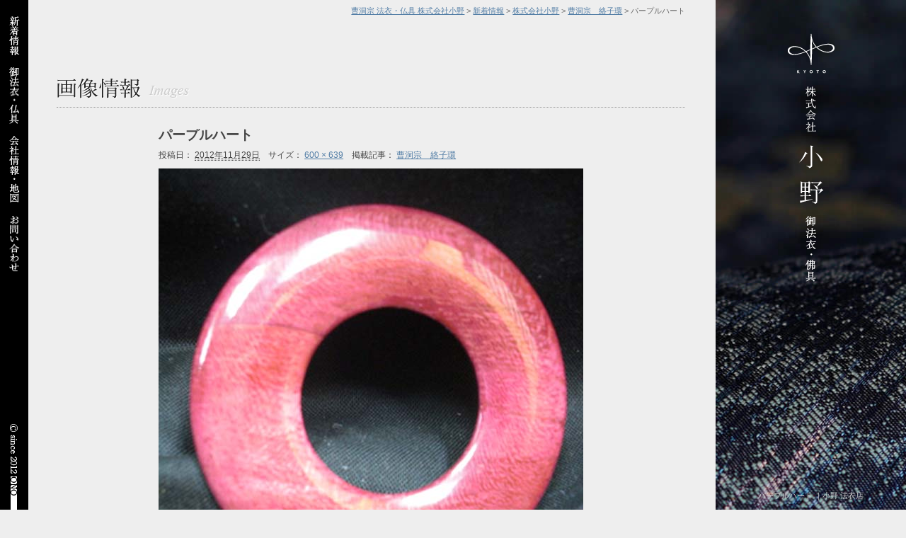

--- FILE ---
content_type: text/html; charset=UTF-8
request_url: http://onohoui.com/?attachment_id=806
body_size: 8319
content:

<!DOCTYPE HTML>
<html lang="ja">
<head>
<meta http-equiv="Content-Type" content="text/html; charset=utf-8">
<meta name="viewport" content="width=device-width,initial-scale=1.0,minimum-scale=1.0,user-scalable=yes">
<meta name="format-detection" content="telephone=no">
<title>パープルハート   | 曹洞宗 法衣・仏具 株式会社小野</title>
<meta name="description" content="パープルハート..." />
<meta name="keywords" content="株式会社小野,曹洞宗,パープルハート  ," />
<meta name="author" content="株式会社小野" />
<!-- facebook ogp -->
<meta property="og:locale" content="ja_JP">
<meta property="og:type" content="website">
<meta property="fb:admins" content="100001102909859">
<meta property="fb:app_id" content="131235200352812">
<meta property="og:site_name" content="曹洞宗 法衣・仏具 株式会社小野">
<meta property="og:image" content="http://onohoui.com/wp/wp-content/uploads/2012/07/photo_051.jpg">
<meta property="og:title" content="パープルハート">
<meta property="og:url" content="http://onohoui.com/?attachment_id=806">
<meta property="og:description" content="パープルハート">
<link href="http://onohoui.com/wp-content/themes/onohoui/css/import.css" rel="stylesheet" type="text/css" media="all" />
<link rel="stylesheet" href="http://onohoui.com/wp-content/themes/onohoui/js/fancybox/jquery.fancybox-1.3.4.css" type="text/css" media="screen" />
<script type="text/javascript" src="https://ajax.googleapis.com/ajax/libs/jquery/1.9.1/jquery.min.js"></script>
<script type="text/javascript" src="http://onohoui.com/wp-content/themes/onohoui/js/location_ie6.js">
</script>
<script type="text/javascript" src="http://onohoui.com/wp-content/themes/onohoui/js/jquery-opacity-rollover.js"></script>
<script type="text/javascript" src="http://onohoui.com/wp-content/themes/onohoui/js/fancybox/jquery.fancybox-1.3.4.pack.js"></script>
<!--google+1-->
<script type="text/javascript">
  window.___gcfg = {lang: 'ja'};

  (function() {
    var po = document.createElement('script'); po.type = 'text/javascript'; po.async = true;
    po.src = 'https://apis.google.com/js/plusone.js';
    var s = document.getElementsByTagName('script')[0]; s.parentNode.insertBefore(po, s);
  })();
</script>
<script type="text/javascript" src="http://onohoui.com/wp-content/themes/onohoui/js/function.js"></script>
<!--[if lt IE 9]>
<script src="http://html5shiv.googlecode.com/svn/trunk/html5.js"></script>
<![endif]-->
<link rel="shortcut icon" type="image/x-icon" href="http://onohoui.com/favicon.ico" />
<meta name='robots' content='max-image-preview:large' />
	<style>img:is([sizes="auto" i], [sizes^="auto," i]) { contain-intrinsic-size: 3000px 1500px }</style>
	<script type="text/javascript">
/* <![CDATA[ */
window._wpemojiSettings = {"baseUrl":"https:\/\/s.w.org\/images\/core\/emoji\/16.0.1\/72x72\/","ext":".png","svgUrl":"https:\/\/s.w.org\/images\/core\/emoji\/16.0.1\/svg\/","svgExt":".svg","source":{"concatemoji":"http:\/\/onohoui.com\/wp-includes\/js\/wp-emoji-release.min.js?ver=6.8.3"}};
/*! This file is auto-generated */
!function(s,n){var o,i,e;function c(e){try{var t={supportTests:e,timestamp:(new Date).valueOf()};sessionStorage.setItem(o,JSON.stringify(t))}catch(e){}}function p(e,t,n){e.clearRect(0,0,e.canvas.width,e.canvas.height),e.fillText(t,0,0);var t=new Uint32Array(e.getImageData(0,0,e.canvas.width,e.canvas.height).data),a=(e.clearRect(0,0,e.canvas.width,e.canvas.height),e.fillText(n,0,0),new Uint32Array(e.getImageData(0,0,e.canvas.width,e.canvas.height).data));return t.every(function(e,t){return e===a[t]})}function u(e,t){e.clearRect(0,0,e.canvas.width,e.canvas.height),e.fillText(t,0,0);for(var n=e.getImageData(16,16,1,1),a=0;a<n.data.length;a++)if(0!==n.data[a])return!1;return!0}function f(e,t,n,a){switch(t){case"flag":return n(e,"\ud83c\udff3\ufe0f\u200d\u26a7\ufe0f","\ud83c\udff3\ufe0f\u200b\u26a7\ufe0f")?!1:!n(e,"\ud83c\udde8\ud83c\uddf6","\ud83c\udde8\u200b\ud83c\uddf6")&&!n(e,"\ud83c\udff4\udb40\udc67\udb40\udc62\udb40\udc65\udb40\udc6e\udb40\udc67\udb40\udc7f","\ud83c\udff4\u200b\udb40\udc67\u200b\udb40\udc62\u200b\udb40\udc65\u200b\udb40\udc6e\u200b\udb40\udc67\u200b\udb40\udc7f");case"emoji":return!a(e,"\ud83e\udedf")}return!1}function g(e,t,n,a){var r="undefined"!=typeof WorkerGlobalScope&&self instanceof WorkerGlobalScope?new OffscreenCanvas(300,150):s.createElement("canvas"),o=r.getContext("2d",{willReadFrequently:!0}),i=(o.textBaseline="top",o.font="600 32px Arial",{});return e.forEach(function(e){i[e]=t(o,e,n,a)}),i}function t(e){var t=s.createElement("script");t.src=e,t.defer=!0,s.head.appendChild(t)}"undefined"!=typeof Promise&&(o="wpEmojiSettingsSupports",i=["flag","emoji"],n.supports={everything:!0,everythingExceptFlag:!0},e=new Promise(function(e){s.addEventListener("DOMContentLoaded",e,{once:!0})}),new Promise(function(t){var n=function(){try{var e=JSON.parse(sessionStorage.getItem(o));if("object"==typeof e&&"number"==typeof e.timestamp&&(new Date).valueOf()<e.timestamp+604800&&"object"==typeof e.supportTests)return e.supportTests}catch(e){}return null}();if(!n){if("undefined"!=typeof Worker&&"undefined"!=typeof OffscreenCanvas&&"undefined"!=typeof URL&&URL.createObjectURL&&"undefined"!=typeof Blob)try{var e="postMessage("+g.toString()+"("+[JSON.stringify(i),f.toString(),p.toString(),u.toString()].join(",")+"));",a=new Blob([e],{type:"text/javascript"}),r=new Worker(URL.createObjectURL(a),{name:"wpTestEmojiSupports"});return void(r.onmessage=function(e){c(n=e.data),r.terminate(),t(n)})}catch(e){}c(n=g(i,f,p,u))}t(n)}).then(function(e){for(var t in e)n.supports[t]=e[t],n.supports.everything=n.supports.everything&&n.supports[t],"flag"!==t&&(n.supports.everythingExceptFlag=n.supports.everythingExceptFlag&&n.supports[t]);n.supports.everythingExceptFlag=n.supports.everythingExceptFlag&&!n.supports.flag,n.DOMReady=!1,n.readyCallback=function(){n.DOMReady=!0}}).then(function(){return e}).then(function(){var e;n.supports.everything||(n.readyCallback(),(e=n.source||{}).concatemoji?t(e.concatemoji):e.wpemoji&&e.twemoji&&(t(e.twemoji),t(e.wpemoji)))}))}((window,document),window._wpemojiSettings);
/* ]]> */
</script>
<style id='wp-emoji-styles-inline-css' type='text/css'>

	img.wp-smiley, img.emoji {
		display: inline !important;
		border: none !important;
		box-shadow: none !important;
		height: 1em !important;
		width: 1em !important;
		margin: 0 0.07em !important;
		vertical-align: -0.1em !important;
		background: none !important;
		padding: 0 !important;
	}
</style>
<link rel='stylesheet' id='wp-block-library-css' href='http://onohoui.com/wp-includes/css/dist/block-library/style.min.css?ver=6.8.3' type='text/css' media='all' />
<style id='classic-theme-styles-inline-css' type='text/css'>
/*! This file is auto-generated */
.wp-block-button__link{color:#fff;background-color:#32373c;border-radius:9999px;box-shadow:none;text-decoration:none;padding:calc(.667em + 2px) calc(1.333em + 2px);font-size:1.125em}.wp-block-file__button{background:#32373c;color:#fff;text-decoration:none}
</style>
<style id='global-styles-inline-css' type='text/css'>
:root{--wp--preset--aspect-ratio--square: 1;--wp--preset--aspect-ratio--4-3: 4/3;--wp--preset--aspect-ratio--3-4: 3/4;--wp--preset--aspect-ratio--3-2: 3/2;--wp--preset--aspect-ratio--2-3: 2/3;--wp--preset--aspect-ratio--16-9: 16/9;--wp--preset--aspect-ratio--9-16: 9/16;--wp--preset--color--black: #000000;--wp--preset--color--cyan-bluish-gray: #abb8c3;--wp--preset--color--white: #ffffff;--wp--preset--color--pale-pink: #f78da7;--wp--preset--color--vivid-red: #cf2e2e;--wp--preset--color--luminous-vivid-orange: #ff6900;--wp--preset--color--luminous-vivid-amber: #fcb900;--wp--preset--color--light-green-cyan: #7bdcb5;--wp--preset--color--vivid-green-cyan: #00d084;--wp--preset--color--pale-cyan-blue: #8ed1fc;--wp--preset--color--vivid-cyan-blue: #0693e3;--wp--preset--color--vivid-purple: #9b51e0;--wp--preset--gradient--vivid-cyan-blue-to-vivid-purple: linear-gradient(135deg,rgba(6,147,227,1) 0%,rgb(155,81,224) 100%);--wp--preset--gradient--light-green-cyan-to-vivid-green-cyan: linear-gradient(135deg,rgb(122,220,180) 0%,rgb(0,208,130) 100%);--wp--preset--gradient--luminous-vivid-amber-to-luminous-vivid-orange: linear-gradient(135deg,rgba(252,185,0,1) 0%,rgba(255,105,0,1) 100%);--wp--preset--gradient--luminous-vivid-orange-to-vivid-red: linear-gradient(135deg,rgba(255,105,0,1) 0%,rgb(207,46,46) 100%);--wp--preset--gradient--very-light-gray-to-cyan-bluish-gray: linear-gradient(135deg,rgb(238,238,238) 0%,rgb(169,184,195) 100%);--wp--preset--gradient--cool-to-warm-spectrum: linear-gradient(135deg,rgb(74,234,220) 0%,rgb(151,120,209) 20%,rgb(207,42,186) 40%,rgb(238,44,130) 60%,rgb(251,105,98) 80%,rgb(254,248,76) 100%);--wp--preset--gradient--blush-light-purple: linear-gradient(135deg,rgb(255,206,236) 0%,rgb(152,150,240) 100%);--wp--preset--gradient--blush-bordeaux: linear-gradient(135deg,rgb(254,205,165) 0%,rgb(254,45,45) 50%,rgb(107,0,62) 100%);--wp--preset--gradient--luminous-dusk: linear-gradient(135deg,rgb(255,203,112) 0%,rgb(199,81,192) 50%,rgb(65,88,208) 100%);--wp--preset--gradient--pale-ocean: linear-gradient(135deg,rgb(255,245,203) 0%,rgb(182,227,212) 50%,rgb(51,167,181) 100%);--wp--preset--gradient--electric-grass: linear-gradient(135deg,rgb(202,248,128) 0%,rgb(113,206,126) 100%);--wp--preset--gradient--midnight: linear-gradient(135deg,rgb(2,3,129) 0%,rgb(40,116,252) 100%);--wp--preset--font-size--small: 13px;--wp--preset--font-size--medium: 20px;--wp--preset--font-size--large: 36px;--wp--preset--font-size--x-large: 42px;--wp--preset--spacing--20: 0.44rem;--wp--preset--spacing--30: 0.67rem;--wp--preset--spacing--40: 1rem;--wp--preset--spacing--50: 1.5rem;--wp--preset--spacing--60: 2.25rem;--wp--preset--spacing--70: 3.38rem;--wp--preset--spacing--80: 5.06rem;--wp--preset--shadow--natural: 6px 6px 9px rgba(0, 0, 0, 0.2);--wp--preset--shadow--deep: 12px 12px 50px rgba(0, 0, 0, 0.4);--wp--preset--shadow--sharp: 6px 6px 0px rgba(0, 0, 0, 0.2);--wp--preset--shadow--outlined: 6px 6px 0px -3px rgba(255, 255, 255, 1), 6px 6px rgba(0, 0, 0, 1);--wp--preset--shadow--crisp: 6px 6px 0px rgba(0, 0, 0, 1);}:where(.is-layout-flex){gap: 0.5em;}:where(.is-layout-grid){gap: 0.5em;}body .is-layout-flex{display: flex;}.is-layout-flex{flex-wrap: wrap;align-items: center;}.is-layout-flex > :is(*, div){margin: 0;}body .is-layout-grid{display: grid;}.is-layout-grid > :is(*, div){margin: 0;}:where(.wp-block-columns.is-layout-flex){gap: 2em;}:where(.wp-block-columns.is-layout-grid){gap: 2em;}:where(.wp-block-post-template.is-layout-flex){gap: 1.25em;}:where(.wp-block-post-template.is-layout-grid){gap: 1.25em;}.has-black-color{color: var(--wp--preset--color--black) !important;}.has-cyan-bluish-gray-color{color: var(--wp--preset--color--cyan-bluish-gray) !important;}.has-white-color{color: var(--wp--preset--color--white) !important;}.has-pale-pink-color{color: var(--wp--preset--color--pale-pink) !important;}.has-vivid-red-color{color: var(--wp--preset--color--vivid-red) !important;}.has-luminous-vivid-orange-color{color: var(--wp--preset--color--luminous-vivid-orange) !important;}.has-luminous-vivid-amber-color{color: var(--wp--preset--color--luminous-vivid-amber) !important;}.has-light-green-cyan-color{color: var(--wp--preset--color--light-green-cyan) !important;}.has-vivid-green-cyan-color{color: var(--wp--preset--color--vivid-green-cyan) !important;}.has-pale-cyan-blue-color{color: var(--wp--preset--color--pale-cyan-blue) !important;}.has-vivid-cyan-blue-color{color: var(--wp--preset--color--vivid-cyan-blue) !important;}.has-vivid-purple-color{color: var(--wp--preset--color--vivid-purple) !important;}.has-black-background-color{background-color: var(--wp--preset--color--black) !important;}.has-cyan-bluish-gray-background-color{background-color: var(--wp--preset--color--cyan-bluish-gray) !important;}.has-white-background-color{background-color: var(--wp--preset--color--white) !important;}.has-pale-pink-background-color{background-color: var(--wp--preset--color--pale-pink) !important;}.has-vivid-red-background-color{background-color: var(--wp--preset--color--vivid-red) !important;}.has-luminous-vivid-orange-background-color{background-color: var(--wp--preset--color--luminous-vivid-orange) !important;}.has-luminous-vivid-amber-background-color{background-color: var(--wp--preset--color--luminous-vivid-amber) !important;}.has-light-green-cyan-background-color{background-color: var(--wp--preset--color--light-green-cyan) !important;}.has-vivid-green-cyan-background-color{background-color: var(--wp--preset--color--vivid-green-cyan) !important;}.has-pale-cyan-blue-background-color{background-color: var(--wp--preset--color--pale-cyan-blue) !important;}.has-vivid-cyan-blue-background-color{background-color: var(--wp--preset--color--vivid-cyan-blue) !important;}.has-vivid-purple-background-color{background-color: var(--wp--preset--color--vivid-purple) !important;}.has-black-border-color{border-color: var(--wp--preset--color--black) !important;}.has-cyan-bluish-gray-border-color{border-color: var(--wp--preset--color--cyan-bluish-gray) !important;}.has-white-border-color{border-color: var(--wp--preset--color--white) !important;}.has-pale-pink-border-color{border-color: var(--wp--preset--color--pale-pink) !important;}.has-vivid-red-border-color{border-color: var(--wp--preset--color--vivid-red) !important;}.has-luminous-vivid-orange-border-color{border-color: var(--wp--preset--color--luminous-vivid-orange) !important;}.has-luminous-vivid-amber-border-color{border-color: var(--wp--preset--color--luminous-vivid-amber) !important;}.has-light-green-cyan-border-color{border-color: var(--wp--preset--color--light-green-cyan) !important;}.has-vivid-green-cyan-border-color{border-color: var(--wp--preset--color--vivid-green-cyan) !important;}.has-pale-cyan-blue-border-color{border-color: var(--wp--preset--color--pale-cyan-blue) !important;}.has-vivid-cyan-blue-border-color{border-color: var(--wp--preset--color--vivid-cyan-blue) !important;}.has-vivid-purple-border-color{border-color: var(--wp--preset--color--vivid-purple) !important;}.has-vivid-cyan-blue-to-vivid-purple-gradient-background{background: var(--wp--preset--gradient--vivid-cyan-blue-to-vivid-purple) !important;}.has-light-green-cyan-to-vivid-green-cyan-gradient-background{background: var(--wp--preset--gradient--light-green-cyan-to-vivid-green-cyan) !important;}.has-luminous-vivid-amber-to-luminous-vivid-orange-gradient-background{background: var(--wp--preset--gradient--luminous-vivid-amber-to-luminous-vivid-orange) !important;}.has-luminous-vivid-orange-to-vivid-red-gradient-background{background: var(--wp--preset--gradient--luminous-vivid-orange-to-vivid-red) !important;}.has-very-light-gray-to-cyan-bluish-gray-gradient-background{background: var(--wp--preset--gradient--very-light-gray-to-cyan-bluish-gray) !important;}.has-cool-to-warm-spectrum-gradient-background{background: var(--wp--preset--gradient--cool-to-warm-spectrum) !important;}.has-blush-light-purple-gradient-background{background: var(--wp--preset--gradient--blush-light-purple) !important;}.has-blush-bordeaux-gradient-background{background: var(--wp--preset--gradient--blush-bordeaux) !important;}.has-luminous-dusk-gradient-background{background: var(--wp--preset--gradient--luminous-dusk) !important;}.has-pale-ocean-gradient-background{background: var(--wp--preset--gradient--pale-ocean) !important;}.has-electric-grass-gradient-background{background: var(--wp--preset--gradient--electric-grass) !important;}.has-midnight-gradient-background{background: var(--wp--preset--gradient--midnight) !important;}.has-small-font-size{font-size: var(--wp--preset--font-size--small) !important;}.has-medium-font-size{font-size: var(--wp--preset--font-size--medium) !important;}.has-large-font-size{font-size: var(--wp--preset--font-size--large) !important;}.has-x-large-font-size{font-size: var(--wp--preset--font-size--x-large) !important;}
:where(.wp-block-post-template.is-layout-flex){gap: 1.25em;}:where(.wp-block-post-template.is-layout-grid){gap: 1.25em;}
:where(.wp-block-columns.is-layout-flex){gap: 2em;}:where(.wp-block-columns.is-layout-grid){gap: 2em;}
:root :where(.wp-block-pullquote){font-size: 1.5em;line-height: 1.6;}
</style>
<link rel='stylesheet' id='contact-form-7-css' href='http://onohoui.com/wp-content/plugins/contact-form-7/includes/css/styles.css?ver=5.8' type='text/css' media='all' />
<style id='akismet-widget-style-inline-css' type='text/css'>

			.a-stats {
				--akismet-color-mid-green: #357b49;
				--akismet-color-white: #fff;
				--akismet-color-light-grey: #f6f7f7;

				max-width: 350px;
				width: auto;
			}

			.a-stats * {
				all: unset;
				box-sizing: border-box;
			}

			.a-stats strong {
				font-weight: 600;
			}

			.a-stats a.a-stats__link,
			.a-stats a.a-stats__link:visited,
			.a-stats a.a-stats__link:active {
				background: var(--akismet-color-mid-green);
				border: none;
				box-shadow: none;
				border-radius: 8px;
				color: var(--akismet-color-white);
				cursor: pointer;
				display: block;
				font-family: -apple-system, BlinkMacSystemFont, 'Segoe UI', 'Roboto', 'Oxygen-Sans', 'Ubuntu', 'Cantarell', 'Helvetica Neue', sans-serif;
				font-weight: 500;
				padding: 12px;
				text-align: center;
				text-decoration: none;
				transition: all 0.2s ease;
			}

			/* Extra specificity to deal with TwentyTwentyOne focus style */
			.widget .a-stats a.a-stats__link:focus {
				background: var(--akismet-color-mid-green);
				color: var(--akismet-color-white);
				text-decoration: none;
			}

			.a-stats a.a-stats__link:hover {
				filter: brightness(110%);
				box-shadow: 0 4px 12px rgba(0, 0, 0, 0.06), 0 0 2px rgba(0, 0, 0, 0.16);
			}

			.a-stats .count {
				color: var(--akismet-color-white);
				display: block;
				font-size: 1.5em;
				line-height: 1.4;
				padding: 0 13px;
				white-space: nowrap;
			}
		
</style>
<link rel="https://api.w.org/" href="http://onohoui.com/index.php?rest_route=/" /><link rel="alternate" title="JSON" type="application/json" href="http://onohoui.com/index.php?rest_route=/wp/v2/media/806" /><link rel='shortlink' href='http://onohoui.com/?p=806' />
<link rel="alternate" title="oEmbed (JSON)" type="application/json+oembed" href="http://onohoui.com/index.php?rest_route=%2Foembed%2F1.0%2Fembed&#038;url=http%3A%2F%2Fonohoui.com%2F%3Fattachment_id%3D806" />
<link rel="alternate" title="oEmbed (XML)" type="text/xml+oembed" href="http://onohoui.com/index.php?rest_route=%2Foembed%2F1.0%2Fembed&#038;url=http%3A%2F%2Fonohoui.com%2F%3Fattachment_id%3D806&#038;format=xml" />
<!--Analytics-->
<script type="text/javascript">

  var _gaq = _gaq || [];
  _gaq.push(['_setAccount', 'UA-666335-25']);
  _gaq.push(['_trackPageview']);

  (function() {
    var ga = document.createElement('script'); ga.type = 'text/javascript'; ga.async = true;
    ga.src = ('https:' == document.location.protocol ? 'https://ssl' : 'http://www') + '.google-analytics.com/ga.js';
    var s = document.getElementsByTagName('script')[0]; s.parentNode.insertBefore(ga, s);
  })();

</script>
</head>
  <div class="sp_display other_nav">
  <div class="dr-menu_outer"><div id="dr-menu"><span></span></div></div>
  <nav class="menu" id="dr-slide">
    <ul>
      <li><a href="http://onohoui.com/">トップページ</a></li>
      <li><a href="http://onohoui.com?cat=1">新着情報</a></li>
      <li><a href="http://onohoui.com?cat=3">京法衣・仏具</a></li>
      <li><a href="http://onohoui.com?page_id=2">会社概要・地図</a></li>
      <li><a href="http://onohoui.com?page_id=212 ">お問い合わせ</a></li>
      </ul>
  </nav>
</div>
<body>
<!--facebook-->
<div id="fb-root"></div>
<script>(function(d, s, id) {
  var js, fjs = d.getElementsByTagName(s)[0];
  if (d.getElementById(id)) return;
  js = d.createElement(s); js.id = id;
  js.src = "//connect.facebook.net/en_US/all.js#xfbml=1&appId=131235200352812";
  fjs.parentNode.insertBefore(js, fjs);
}(document, 'script', 'facebook-jssdk'));</script>



<article id="Container" class="clearfix">
<h1 id="Under">
パープルハート  ｜小野 法衣店</h1>
<div id="Other">

<a href="http://onohoui.com/"><img src="http://onohoui.com/wp-content/themes/onohoui/img/logo_top.png" width="83" height="368" alt="" /></a></div>
<div id="Pankuzu">
<p id="Pankuzu_in">
    <!-- Breadcrumb NavXT 7.4.1 -->
<a title="Go to 曹洞宗 法衣・仏具 株式会社小野." href="http://onohoui.com">曹洞宗 法衣・仏具 株式会社小野</a> &gt; <a title="新着情報 カテゴリー" href="http://onohoui.com/?cat=1">新着情報</a> &gt; <a title="株式会社小野 カテゴリー" href="http://onohoui.com/?cat=5">株式会社小野</a> &gt; <a title="Go to 曹洞宗　絡子環." href="http://onohoui.com/?p=795">曹洞宗　絡子環</a> &gt; パープルハート</p></div>
<header id="GlobalHeader">
<nav id="GlobalNav">

<ul>
<li ><a href="http://onohoui.com?cat=1"><img src="http://onohoui.com/wp-content/themes/onohoui/img/news.png" width="18" height="58" alt="新着情報" /></a>


</li>
        <li ><a href="http://onohoui.com?cat=3"><img src="http://onohoui.com/wp-content/themes/onohoui/img/products.png" width="18" height="80" alt="京法衣・仏具" /></a></li>
        <li><a href="http://onohoui.com?page_id=2"><img src="http://onohoui.com/wp-content/themes/onohoui/img/company.png" width="18" height="95" alt="会社概要・地図" /></a></li>
        <li><a href="http://onohoui.com?page_id=212 "><img src="http://onohoui.com/wp-content/themes/onohoui/img/contact.png" width="18" height="82" alt="お問い合わせ" /></a></li>
      </ul>

</nav>

</header>
<div id="Content">
<div id="Content_in">
<h2 class="FloatTitle"><img src="http://onohoui.com/wp-content/themes/onohoui/img/title_images.png" width="195" height="30" alt="画像情報"></h2>
<div id="Entry" class="cb">
<div id="Entry_in">			
<!--loop-->


				

					<article id="post-806" class="mb1em post-806 attachment type-attachment status-inherit hentry">
						<header class="entry-header">
							<h1 class="entry-title">パープルハート</h1>

							<div class="entry-meta">
								<span class="entry-date">投稿日： <abbr class="published" title="10:09 PM">2012年11月29日</abbr></span><span>サイズ： <a href="http://onohoui.com/wp-content/uploads/2012/11/2e96c2afdcf7a657c7d7188f9dba05b0.jpg" title="フルサイズ画像へ">600 &times; 639</a></span>掲載記事： <a href="http://onohoui.com/?p=795" title="Return to 曹洞宗　絡子環">曹洞宗　絡子環</a>								
							</div><!-- .entry-meta -->

						</header><!-- .entry-header -->

						<div class="entry-content">

							<div class="entry-attachment">
								<div class="attachment">
									<a href="http://onohoui.com/?attachment_id=807" title="パープルハート"><img width="600" height="639" src="http://onohoui.com/wp-content/uploads/2012/11/2e96c2afdcf7a657c7d7188f9dba05b0.jpg" class="attachment-848x1024 size-848x1024" alt="" decoding="async" fetchpriority="high" srcset="http://onohoui.com/wp-content/uploads/2012/11/2e96c2afdcf7a657c7d7188f9dba05b0.jpg 600w, http://onohoui.com/wp-content/uploads/2012/11/2e96c2afdcf7a657c7d7188f9dba05b0-375x400.jpg 375w, http://onohoui.com/wp-content/uploads/2012/11/2e96c2afdcf7a657c7d7188f9dba05b0-118x126.jpg 118w" sizes="(max-width: 600px) 100vw, 600px" /></a>

																		<div class="entry-caption">
										パープルハート									</div>
																	</div><!-- .attachment -->

							</div><!-- .entry-attachment -->

							<div class="entry-description">
								<p>パープルハート製で出来た1寸8分の絡子です</p>
															</div><!-- .entry-description -->

						</div><!-- .entry-content -->
<p class="attention">当サイトを構成する画像（各画像データ・商品写真等）の無断転載・無断転用を禁止致します。<br />
弊社が委託しております、WEBサイト巡回会社が無断転載・無断転用を発見した場合、日本国憲法及び著作権法などの法に則り、損害賠償・差止請求等を請求致しますのでご了承ください。</p>
<nav id="nav-single" class="clearfix">
					
					<span class="nav-previous"><a href='http://onohoui.com/?attachment_id=805'>&lt; 前の画像</a></span>
					<span class="nav-next"><a href='http://onohoui.com/?attachment_id=807'>次の画像 &gt;</a></span>
				</nav><!-- #nav-single -->
					</article><!-- #post-806 -->

					

				
<!--//loop-->

<footer id="Smular">
<p id="NextPrev" class="mb0">

<a href="http://onohoui.com/?p=795" title="曹洞宗　絡子環へ戻る">掲載記事へ戻る</a> 
</p>
<p id="BottomLink">
<a href="http://onohoui.com?cat=3">京法衣・仏具</a> | <a href="http://onohoui.com?page_id=2">会社情報・地図</a> | <a href="http://onohoui.com?page_id=212">お問い合わせ</a></p><p class="tac"><a href="#Container" class="Back"><img src="http://onohoui.com/wp-content/themes/onohoui/img/bt_back.png" width="30" height="30" alt="このページの上へ"></a></p>
</footer>		
</div>
<!--Entry_in-->
</div>
<!--Entry-->
</div>
<!--Content_in-->
</div>
<!--Content-->
<footer id="GlobalFooter">
<p id="Copy"><img src="http://onohoui.com/wp-content/themes/onohoui/img/copy.png" width="18" height="122" alt="&copy; since 2012 ONO Co., Ltd." /></p>
</footer>
</article>
<script type="text/javascript" src="http://onohoui.com/wp-content/plugins/contact-form-7/includes/swv/js/index.js?ver=5.8" id="swv-js"></script>
<script type="text/javascript" id="contact-form-7-js-extra">
/* <![CDATA[ */
var wpcf7 = {"api":{"root":"http:\/\/onohoui.com\/index.php?rest_route=\/","namespace":"contact-form-7\/v1"}};
/* ]]> */
</script>
<script type="text/javascript" src="http://onohoui.com/wp-content/plugins/contact-form-7/includes/js/index.js?ver=5.8" id="contact-form-7-js"></script>
 <script type='text/javascript' src='http://onohoui.com/wp-content/themes/onohoui/js/ajaxzip2/ajaxzip2.js'></script>
<script type="text/javascript">
//<![CDATA[
jQuery(function(){
AjaxZip2.JSONDATA = "http://onohoui.com/wp-content/themes/onohoui/js/ajaxzip2/data";
jQuery('#your-zip').keyup(function(event){
AjaxZip2.zip2addr(this,'your-pref','your-addr');
})
})
//]]>
</script>
<script>
$(function(){
//drower
var $body = $('body');
    $('#dr-menu').on('click', function () {
        $body.toggleClass('open');
    });
    $('#dr-slide').on('click', function () {
        $body.removeClass('open');
    });
});
</script>
</body>
</html>


--- FILE ---
content_type: text/css
request_url: http://onohoui.com/wp-content/themes/onohoui/css/import.css
body_size: 343
content:
@charset "utf-8";

/*
    Site Name: 
    Description: style import
    Version: 
    Author: 
*/

/* Set Base Style
----------------------------------------- */

@import 'html5/fonts-min3.4.0.css';
@import 'html5/html5reset-1.6.1.css';
@import 'default.css';
@import 'common.css';
@import 'layout.css';
@import 'module.css';
@import 'sp.css';

--- FILE ---
content_type: text/css
request_url: http://onohoui.com/wp-content/themes/onohoui/css/default.css
body_size: 627
content:
@charset "utf-8";

html,body {
　	height:100%;
	height:auto !important;
	min-height:100%;
}

body {
	color:#DDD;
	width:100%;
	min-width:980px;
	color:#454545;
	background:#EEE;
	font-family:"ヒラギノ角ゴ Pro W3", "Hiragino Kaku Gothic Pro", "メイリオ", Meiryo, Osaka, "ＭＳ Ｐゴシック", "MS PGothic", sans-serif;
	font-size:93.5%;
}

body#Index {
	overflow:hidden !important;
	background:#212121 !important;
}

/* general params
--------------------*/
#Index h1{
	display:none;
}
ul, ol, li {
	list-style:none;
	margin:0;
	padding:0;
}
p {
	line-height:180%;
	font-size:93.5%;
	color:#666;
}
h2, h3 {
	line-height:160%;
}
h2 {
	margin-bottom:0.5em;
	font-size:150%;
	font-family:"ＭＳ Ｐ明朝", "MS PMincho", "ヒラギノ明朝 Pro W3", "Hiragino Mincho Pro", serif;
}
 #Entry_in h1 {
	font-family:"ＭＳ Ｐ明朝", "MS PMincho", "ヒラギノ明朝 Pro W3", "Hiragino Mincho Pro", serif;
	font-size:125%;
margin-bottom:0.5em;
 }
h3 {
	margin-bottom:0.5em;
	font-size:125%;
}
strong {
	color:#454545;
}
a:link {
    text-decoration:underline;
}

a:visited {
	text-decoration:underline;
}

a:hover {
    text-decoration:none;
}

a:active {
	 text-decoration:none;
}




--- FILE ---
content_type: text/css
request_url: http://onohoui.com/wp-content/themes/onohoui/css/common.css
body_size: 1847
content:
@charset "utf-8";

/*--IE6/7--*/

*:first-child+html .Ie-w105 {
	width:105px !important;
}
*:first-child+html .Ie-w49p {
	width:49% !important;
}
*:first-child+html #Entry {
	position:relative;
	top:0;
	left:0;

}

*:first-child+html .mb2em {margin-bottom:1em !important;}
*:first-child+html #ListMain {
	position:relative;
	top:0;
	left:0;
}

/*
===== 1: CLEARFIX ==========================================
*/
.clearfix {
    zoom:1;/*for IE 5.5-7*/
}
.clearfix:after {/*for modern browser*/
    content:".";
    display: block;
    height:0px;
    clear:both;
    visibility:hidden;
}
* html .clearfix {
    display:inline-table;
    /*\*/display:block;/**/
}
.cb {clear: both !important;}
/*
===== 2: EACH MODULE ==========================================
*/
.BoxLayout li {
display: -moz-box;
display: -webkit-box;
-moz-box-pack: center;
-webkit-box-pack: center;
}
.pagetop {
    text-align:right;
    padding:1em;
}
.fl {float:left !important;}
.fr {float:right !important;}
.FloatTitle {
	float:left;
	width:70%;
	line-height:normal !important;
}
.FloatTitle2 {
	float:left;
	width:50%;
	line-height:normal !important;
}
.FloatTitle img ,.FloatTitle2 img {
	vertical-align:bottom;
}
.ls-1em {letter-spacing:1em !important;}
#SubLink {
	float:right;
}
#SubLink li {
	float:left;
	height:30px;
	position:relative;
	margin-left:5px;
	display:inline;
	z-index: 100;
}

#SubLink li span {
	display:block;
	width:30px;
	height:30px;
	text-indent:-9999px !important;
	overflow:hidden;
	cursor:pointer;
}
#SubLink li#Category span {
	background:url(../img/icon_sub.png) 0 0 no-repeat;
}
#SubLink li#Category:hover span {
	background:url(../img/icon_sub.png) 0 -30px no-repeat;
	cursor:pointer;
}
#SubLink li#Archive span {
	background:url(../img/icon_sub.png) -30px 0 no-repeat;
}
#SubLink li#Archive:hover span {
	background:url(../img/icon_sub.png) -30px -30px no-repeat;
	cursor:pointer;
}
#SubLink li#Feed span {
	background:url(../img/icon_sub.png) -60px 0 no-repeat;
}
#SubLink li#Feed:hover span {
	background:url(../img/icon_sub.png) -60px -30px no-repeat;
	cursor:pointer;
}
#SubLink li#Key span {
	background:url(../img/icon_sub.png) -90px 0 no-repeat;
}
#SubLink li#Key:hover span {
	background:url(../img/icon_sub.png) -90px -30px no-repeat;
	cursor:pointer;
}
#SubLink li#Pro span {
	background:url(../img/icon_sub.png) -120px 0 no-repeat;
}
#SubLink li#Pro:hover span {
	background:url(../img/icon_sub.png) -120px -30px no-repeat;
	cursor:pointer;
}
.SubMenu {
	position:absolute;
	width:300px;
	top:30px;
	right:0;
	font-size:93.5%;
	color:#999;
	z-index:10;
	padding:20px;
	background:#FFF;
	box-shadow: 0 3px 5px -5px rgba(0,0,0,0.5);
	-webkit-box-shadow: 0 3px 5px -5px rgba(0,0,0,0.5);
	-moz-box-shadow: 0 3px 5px -5px rgba(0,0,0,0.5);
	-ms-box-shadow: 0 3px 5px -5px rgba(0,0,0,0.5);
	
	
}
.SubMenu_in {
	padding:20px;
	background:#FFF;
	box-shadow: 0 3px 5px -5px rgba(0,0,0,0.5);
	-webkit-box-shadow: 0 3px 5px -5px rgba(0,0,0,0.5);
	-moz-box-shadow: 0 3px 5px -5px rgba(0,0,0,0.5);
	-ms-box-shadow: 0 3px 5px -5px rgba(0,0,0,0.5);

}
.SubMenu h3 {
	white-space:nowrap;
	font-size:100%;
	color:#545454;
}
.SubMenu li {
	border-top:1px dotted #CCC;
	padding:0.5em 0;
	height:1em !important;
	float:none !important;
	position:static !important;
	display:block !important;
	background:url(../img/icon_arrow.png) 0 50% no-repeat;
	padding-left:15px;
}
.SubMenu p.Exp {
	line-height:150%;
	font-size:93.5%;
	border-top:1px dotted #CCC;
	padding:0.5em 0 0;
	color:#999;
}
.SubMenu li a:link, .SubMenu li a:visited {
	color:#3881e0;
	text-decoration:none;
}
.SubMenu li a:hover, .SubMenu li a:active {
	color:#999;
}
.tac {text-align:center !important; }
.tar {text-align:right !important; }
.Must {color:#F00 !important;}
.SubTitle {
	color:#999;
	font-size:80%;
	font-weight:normal;
	margin-bottom:1em;
}
.Test h1 {
	font-size:150%;
	font-family:"ＭＳ Ｐ明朝", "MS PMincho", "ヒラギノ明朝 Pro W3", "Hiragino Mincho Pro", serif;
	line-height:150%;
}
.Test h3 {
	font-size:110%;
		font-family:"ＭＳ Ｐ明朝", "MS PMincho", "ヒラギノ明朝 Pro W3", "Hiragino Mincho Pro", serif;

	line-height:150%;
}
.IconPdf {
	padding-left:21px;
	background:url(../img/icon_pdf.png) 0 50% no-repeat;
	font-size:80%;
}
.IconPdf a:link,.IconPdf a:visited {
color:#537ea6;
}

.attention {
	font-size:80%;
	line-height:160%;
	background:url(../img/icon_mark2.png) 0 2px no-repeat;
	padding-left:19px;
}
.gray {color:#888;}
.RightLink {
	text-align:right;
}
.RightLink a:link, .RightLink a:visited {
	color:#545454;
}
.RightLink a:hover, .RightLink a:active {
	color:#545454;
	text-decoration:none;
}
.bt-dotted {
	border-top:1px dotted #CCC;
}
.bt-solid {
	border-top:1px solid #999;
}
.arrow2 {background-image: url(../img/icon_arrow2.png);
background-position:100% 10px;
background-repeat:no-repeat;
padding-right:16px;
line-height:normal !important;
}
.BttomMessage, .BttomTel {
	line-height:100% !important;
}
.BttomMessage {
	font-size:80%;
	color:#999;
	text-shadow:1px 1px 1px #FFF;
	
}
.bt0 {border-top:none !important;}
.pt0 {padding-top:0 !important; }
/*
===== 3: MARGIN MODULE ==========================================
*/
.mb0 {margin-bottom:0 !important;}
.mb10 {margin-bottom:10px !important;}
.mb40 {margin-bottom:40px !important;}
.mb1em {margin-bottom:1em !important;}
.mb2em {margin-bottom:2em !important;}
.mlauto {margin-left:auto !important;}
.mrauto {margin-right:auto !important;}
/*
===== 4: PADDING MODULE ==========================================
*/
.pt05em {padding-top:0.5em !important;}
.pb10 {padding-bottom:10px !important;}
.pt40 {padding-top:40px !important;}
/*
===== 5: WIDTH MODULE ==========================================
*/
.w300 {width:300px !important;}
.w290 {width:290px !important;}
.w190 {width:190px !important;}
.w60 {width:60px !important;}
.w50p {width:50% !important;}
.w49p {width:49% !important;}
.w600 {width:600px !important;}


--- FILE ---
content_type: text/css
request_url: http://onohoui.com/wp-content/themes/onohoui/css/layout.css
body_size: 914
content:
@charset "utf-8";

/*
===== 1: CONTAINER ==========================================
*/
#Container {
	min-width:980px;
	width:100%;
}


/*
===== 2: HEADER ==========================================
*/
#GlobalHeader {
	height: 100% ;
	min-height:100%;
	position:fixed;
	top:0;
	left:0;
}

/*
===== 3: FOOTER ==========================================
*/
#GlobalFooter #Copy {
	position:absolute;
	position:fixed;
	bottom:0;
	left:11px;
	font-size:75%;
	color:#999;
	overflow:hidden;
	width:18px;
	height:122px;
}
#Index #GlobalFooter #Copy {
		display:none;
}
#GlobalFooter #Mark {
	position:absolute;
	position:fixed;
	bottom:20px;
	right:20px;
	font-size:75%;
	color:#999;
}

div#Other {
	width:21%;
	height:100%;
	min-height:100%;
	float:right;
	position:fixed;
	text-align:center;
	top:0;
	padding-top:40px;
	right:0;
	background:#191a1c url(http://onohoui.com/index_img/bg_other.jpg) 0 0 no-repeat;
}
h1#Under {
		width:21%;
		height:20px;
		line-height:20px;
		position:absolute;
		zoom:1;
		position:fixed;
		bottom:10px;
		right:0;
		text-align:center;
		z-index:3;
		color:#CCC;
		font-weight:normal;
		font-size:75%;
		white-space:nowrap;
		overflow:hidden;
		letter-spacing:normal !important;

}


#Index #GlobalFooter #Mark {
		display:none;

}
/*
===== 4: NAVIGATION ======================================
*/
#GlobalNav {
	position:absolute;
	top:0;
	left:0;
	padding:20px 0;
	width:40px;
}
#GlobalNav {
	height:100%;
	min-height:100%;
	background:#000;
}
#GlobalNav ul {
	position:fixed;
	width:40px;
	
}
#Index #GlobalNav {
	display:none;
}
body > #Index #GlobalNav,
body > #Other #GlobalNav {
　height: auto;
}
#GlobalNav li {
	margin-bottom:15px;
	width:40px;
	text-align:center;
	position:relative;
}
.Bg {
	background:url(../img/bg_li.png) 100% 0 no-repeat;
}
#GlobalNav li span {
	display:block;
	width:32px;
	height:32px;
	position:absolute;
	right:-24px;
	top:-13px;
	z-index:3;
	text-indent:-9999px;
}
#GlobalNav li span.IconNew {
	background:url(../img/icon_new.png) 0 0 no-repeat;
}
/*
===== 5: MAIN CONTENT ====================================
*/
div#Content {
	width:78%;
	float:left;
}
div#Content_in {
	padding:80px 30px 40px 80px;
	margin:0 auto;
}
.SectionBox {
}
/*

--- FILE ---
content_type: text/css
request_url: http://onohoui.com/wp-content/themes/onohoui/css/module.css
body_size: 4471
content:
@charset "utf-8";
/*--Index--*/

#Index h1 {
	position:absolute;
	top:50%;
	left:50%;
	z-index:20;
	width:83px;
	height:363px;
	margin:-182px 0 0 -42px;
}
#supersized-loader {
	position:absolute;
	top:50%;
	left:50%;
	z-index:10;
	width:60px;
	height:60px;
	margin:-30px 0 0 -30px;
	text-indent:-999em;/*background-color:#000;
	background:url(../img/progress.gif) no-repeat center center;*/
}
#supersized {
	display:none;
	position:fixed;
	left:0;
	top:0;
	overflow:hidden;
	z-index:-999;
	height:100%;
	width:100%;
}
#supersized img {
	width:auto;
	height:auto;
	position:relative;
	display:none;
	outline:none;
	border:none;
}
#supersized.speed img {
	-ms-interpolation-mode:nearest-neighbor;
	image-rendering: -moz-crisp-edges;
}	/*Speed*/
#supersized.quality img {
	-ms-interpolation-mode:bicubic;
	image-rendering: optimizeQuality;
}			/*Quality*/
#supersized li {
	display:block;
	list-style:none;
	z-index:-30;
	position:fixed;
	overflow:hidden;
	top:0;
	left:0;
	width:100%;
	height:100%;
	background:#212121;
}
#supersized a {
	width:100%;
	height:100%;
	display:block;
}
#supersized li.prevslide {
	z-index:-20;
}
#supersized li.activeslide {
	z-index:-10;
}
#supersized li.image-loading {
	background: url(../img/progress.gif) no-repeat center center;
	width:100%;
	height:100%;
}
#supersized li.image-loading img {
	visibility:hidden;
}
#supersized li.prevslide img, #supersized li.activeslide img {
	display:inline;
}
/*--News--*/
dl#ListMain {
	border-bottom:1px solid #999999;
	margin-bottom:1em;
}
dl#ListMain .more {
	padding-top:1em;
}
dl#ListMain dt {
	width:24%;
	float:left;
	clear:both;
	margin-right:-24%;
	line-height:190%;
	overflow:hidden;
}
dl#ListMain dt img {
	vertical-align:bottom;
}
dl#ListMain dt span {
	background:#5B748C;
	font-size:90%;
	color:#FFF;
	padding:0 0.25em;
}
dl#ListMain dd {
	margin-left:24%;
	padding:1.5em 0 1.5em 20px;
	border-top:1px dotted #999;
}
dl#ListMain dt {
	border-top:1px dotted #999;
	padding:1.5em 0;
}
#Products {
	border-top:1px dotted #999;
	padding:1.5em 0 1.5em 10px;
	border-bottom:1px solid #999;
	margin-bottom:1em;
}
.PageNation {
/*border-top:1px solid #999;*/
	padding-top:2em;
}
.PageNation .next, .PageNation .prev {
	border: medium none !important;
}
.PageNation a, .PageNation span {
	border: 1px solid #999;
	margin-right: 2px;
	padding: 3px 7px;
}
.PageNation span {
	background:#537ea6;
	color:#FFF;
}
/*--NewsEntry--*/
#Entry {
	border-top:1px dotted #999;
	padding:2em 0 0;
}
#Entry_in {
	width:600px;
	margin:0 auto;
	overflow:hidden;
}
#ContactTel {
	width:19%;
	float:left;
	text-align:center;
}
#Form_in {
	width:80%;
	float:right;
}
#Entry_in img {
	vertical-align:bottom;
}
#Entry_text {
	margin-bottom:1em;
}
#Entry_text a:link, #Entry_text a:visited {
	color:#537ea6;
}
#Entry_in h1 {
	width:79%;
	float:left;
}
#Entry_in p {
	clear:both;
	margin-bottom:1em;
}
#Time {
	width:20%;
	float:right;
	text-align:right;
	display:block;
	line-height:180%;
	font-style:normal;
	color:#666;
}
#Tag {
	border:1px solid #999;
	padding:0.5em;
}
#Smular h2 {
	font-size:100%;
}
#Smular h3 {
	margin-bottom:0.25em;
	padding-top:0.25em;
	font-size:93.5%;
}
#Smular a:link, #Smular a:visited, dl#ListMain dd h3 a:link, dl#ListMain dd h3 a:visited {
	color:#454545;
	text-decoration:none;
}
#Smular a:hover, #Smular a:active, dl#ListMain dd h3 a:hover, dl#ListMain dd h3 a:active {
	color:#666;
}
#ImageList dl {
}
#ImageList dt, #ImageList dd {
	border-top:1px dotted #999;
}
#ImageList dt {
	width:87px;
	float:left;
	clear:both;
	margin-right:-87px;
	padding:1em 0 1em 0;
	line-height:150%;
}
#ImageList dt img {
	vertical-align:bottom;
}
#ImageList dd {
	margin-left:87px;
	float:left;
	padding:1em 0 1em 20px;
	width:493px;
}
#ImageList p {
	clear:none;
	line-height:150%;
}
#NextPrev {
	text-align:center;
	border-top:1px solid #999;
	padding:1em 0;
	color:#999;
	margin-bottom:2em;
}
#BottomLink {
	text-align:center;
	padding:0 0 1em;
	color:#999;
	margin-bottom:2em !important;
}
#NextPrev span {
	margin:0 1em;
}
#Tag a:link, #Tag a:visited, .more a:link, .more a:visited, #NextPrev a:link, #NextPrev a:visited, .PageNation a:link, .PageNation a:visited, .Link a:link, .Link a:visited, #Pankuzu a:link, #Pankuzu a:visited, .attachment a:link, .attachment a:visited, #BottomLink a:link, #BottomLink a:visited, #CommentField .reply a:link, #CommentField .reply a:visited,
.SubTextlink a:link, .SubTextlink a:visited, a:link .Nlink, a:visited .Nlink {
	color:#537ea6;
	text-decoration:underline;
}
#Tag a:hover, #Tag a:active, .more a:hover, .more a:active, #NextPrev a:hover, #NextPrev a:active, .PageNation a:hover, .PageNation a:active, .Link a:hover, .Link a:active, #Pankuzu a:hover, #Pankuzu a:active, .attachment a:hover, .attachment a:active, #BottomLink a:hover, #BottomLink a:active, #CommentField .reply a:hover, #CommentField .reply a:active,
.SubTextlink a:hover, .SubTextlink a:active, a:hover .Nlink, a:active .Nlink {
	color:#537ea6;
	text-decoration:none;
}
/*--Company--*/
#MainImage {
	margin-bottom:5px !important;
}
#ImageNav {
	letter-spacing:-.40em;
	width:605px;
	margin-bottom:1em;
	text-align:left;
}
.ProductsSwap {
	width:auto !important;
}
#ImageNav li {
	letter-spacing:normal;
	width:116px;
	margin-right:5px;
	float:left;
}

	
#CompanyInfo {
	line-height:120%;
	color:#666;
}
#MainImage {
	width:600px;
	height:400px;
	position:relative;
	background:#EEE;
}
#MainImage img {
	position:absolute;
	top:0;
	left:0;
	display:block;
}
#CompanyInfo dl, #Form dl.out {
	border-bottom:1px dotted #999;
}
#CompanyInfo dl {
	margin-bottom:2em;
}
#Form dl.out {
	margin-bottom:1em;
}
#CompanyInfo dt, #CompanyInfo dd, #Form .out dt.outdt, #Form .out dd.outdd {
	border-top:1px dotted #999;
	font-size:80%;
	padding:0.75em 0;
}
#Form .out dt.outdt, #Form .out dd.outdd {
	padding:1em 0;
}
#CompanyInfo dt {
	width:121px;
	float:left;
	clear:both;
	margin-right:-121px;
	font-weight:bold;
}
#CompanyInfo dd {
	margin-left:121px;
}
#Form .out dt.outdt {
	width:20%;
	float:left;
	clear:both;
	margin-right:-20%;
	font-weight:bold;
	text-align:right;
	line-height:20px;
}
#Form .out dd.outdd {
	margin-left:20%;
	padding-left:1em;
}
#Form input {
	vertical-align:top;
}
#Form .in dt {
	width:100px;
	float:left;
	text-align:right;
	line-height:20px;
	padding:0.25em 10px 0.25em 0;
}
#Form .in dd {
	padding:0.25em 0;
	width:375px;
	height:20px;
	line-height:20px;
}
/*--Contact--*/

.Submit input, .form-submit input, p#ShowForm {
	border:none;
	height:34px;
	line-height:34px;
	padding:0 1em;
	color:#FFF;
	background:#5b748c url(../img/bg_submit.png) 0 0 repeat-x;
	border-radius: 3px;
	-webkit-border-radius: 3px;
	-moz-border-radius: 3px;
	-ms-border-radius: 3px;
	-o-border-radius: 3px;
	text-shadow:1px 1px 1px rgba(0,0,0,0.5);
	cursor:pointer;
}
.Submit input:hover, .form-submit input:hover, p#ShowForm:hover {
	filter:alpha(opacity=75); /*IE*/
	-moz-opacity:0.75; /*FF*/
	opacity:0.75;
}
.wpcf7-not-valid-tip {
	padding:0.5em !important;
	font-size:90% !important;
	background:#FFFBFD !important;
	color:#F00 !important;
}
.wpcf7-validation-errors {
	padding:1em !important;
	font-size:80% !important;
	background:#fefdf1 !important;
}
.wpcf7-mail-sent-ok {
	padding:1em !important;
	font-size:80% !important;
	background:#eefde7 !important;
}
/*--Products--*/

*:first-child+html #Products {
	position:relative;
	top:0;
	left:0;
}
#Products ul {
	margin:0 auto;
	overflow:hidden;
	letter-spacing:-.40em;
}
#Products li {
	letter-spacing:normal;
	width:190px;
	margin:0 10px 10px 0;
	vertical-align:top;
	display:inline-block;
/display:inline;
/zoom: 1;
	position:relative;
}
#Products li span {
	display:block;
	font-size:80%;
	text-align:center;
	padding:5px 0;
}
#Products li a:link, #Products li a:visited {
	color:#999;
	text-decoration:none;
}
#Products li a:hover, #Products li a:active {
	color:#454545;
	text-decoration:none;
}

#ProductsImage {
	float:right;
	margin:0 0 1em 20px;
}
#Entry_column {
	margin:0;
	width:auto;
}
.Test p {
	margin-bottom:1em;
}
.Test dl {
	margin-bottom:1em;
}
.Test dt, .Test dd {
	font-size:93.5%;
	line-height:150%;
}
.Test dd {
	margin-bottom:0.5em;
}
.Test dt {
	font-weight:bold;
}
.Test h4 {
	font-size:93.5%;
	line-height:150%;
}
.Test dt {
	background:url(../img/icon_mark.png) 0 50% no-repeat;
	padding-left:19px;
	margin-bottom:0.25em;
}
.Test h4 {
	margin-bottom:0.25em;
}
.Prodactcontact {
	line-height:150%;
	color:#454545;
}
#SmularProducts {
}
#SmularProducts li {
	padding:1em 0;
	border-top:1px dotted #999;
}
#SmularProducts li img {
	vertical-align:bottom;
}
#SmularProducts li span.KanrenImg {
	width:87px;
	float:left;
	clear:both;
	margin-right:-87px;
}
#SmularProducts li span.KanrenText {
	margin-left:97px;
	font-size:80%;
	display:block;
	line-height:150%;
	color:#666;
}
#SmularProducts li span.KanrenText strong {
	display:block;
	font-size:100% !important;
	color:#454545 !important;
	margin-bottom:0.25em;
	line-height:180%;
}
#SmularProducts li a:hover span.KanrenText {
	color:#aaa !important;
}
#SmularProducts li a:hover span.KanrenText strong {
	color:#666 !important;
}
/*--パンくず--*/

#Pankuzu {
	text-align:right;
	font-size:80%;
	width:78%;
}
#Pankuzu_in {
	padding:5px 30px 5px 0;
}
/*--画像ページ--*/

.entry-header {
	margin-bottom:0.5em;
}
.entry-header .entry-meta {
	clear:both;
	font-size:80%;
}
.entry-caption {
	padding:0.5em 0 0;
	line-height:180%;
}
.entry-description {
	margin-bottom:1em;
}
#nav-single {
	padding:0.5em 0;
	font-size:80%;
}
#nav-single span {
	display:block;
}
#nav-single span.nav-previous {
	float:left;
	width:6em;
}
#nav-single span.nav-next {
	float:right;
	width:6em;
	text-align:right;
}
.entry-meta {
	line-height:180%;
}
.entry-meta span {
	margin-right:1em;
	position:relative;
}
/*--アーカイブ--*/

h4.page-title, h3.page-title {
	margin-bottom:1em;
	font-family:"ＭＳ Ｐ明朝", "MS PMincho", "ヒラギノ明朝 Pro W3", "Hiragino Mincho Pro", serif;
	text-shadow:1px 1px 1px #FFF;
	font-size:140%;
	color:#26466e;
	margin-top:0;
	line-height:normal;
}
/*--工程--*/

.Process h3 {
	font-family: "ＭＳ Ｐ明朝", "MS PMincho", "ヒラギノ明朝 Pro W3", "Hiragino Mincho Pro", serif;
	font-size: 140%;
	line-height: 150%;
	margin-bottom:0.5em;
	text-shadow:1px 1px 1px #FFF;
	padding:0 10px;
}
.Process p {
	padding:0 10px;
}
.ProcessFlow_out {
	width:100%;
	height:33px;
	background:url(../img/bg_flowout.png) 0 0 repeat-x;
	margin-bottom:1em;
}
.ProcessFlow_l {
	background:url(../img/bg_flow_l.png) 0 0 no-repeat;
}
.ProcessFlow_r {
	background:url(../img/bg_flow_r.png) 100% 0 no-repeat;
}
.ProcessFlow {
	width:600px;
	margin:0 auto;
}
.ProcessFlow li {
	width:65px;
	float:left;
	height:33px;
	line-height:32px;
	white-space:nowrap;
	overflow:hidden;
	padding:0 10px;
	font-size:80%;
	letter-spacing:0.1em;
}
.ProcessFlow li.process-l {
	background:url(../img/bg_process01.png) 0 0 no-repeat;
}
.ProcessFlow li.process-m {
	background:url(../img/bg_process01.png) -85px 0 no-repeat;
}
.ProcessFlow li.process-r {
	background:url(../img/bg_process01.png) -170px 0 no-repeat;
}
.ProcessFlow li a {
	display:block;
	height:33px;
	width:65px;
	text-decoration:none;
	line-height:32px;
}
.ProcessFlow li a:link, .ProcessFlow li a:visited {
	color:#FFF;
	text-decoration:none;
	text-shadow:1px 1px 1px rgba(0,0,0,0.5);
}
.ProcessFlow li a:hover, .ProcessFlow li a:active {
	color:#c9d6e2;
	text-decoration:none;
}
.Process dl {
	border-top:1px solid #999;
	border-bottom:1px solid #FFF;
	margin-bottom:20px;
}
.Process dt {
	font-weight:bold;
	padding:2px 0 3px;
	border-bottom:1px solid #999;
	border-top:1px solid #FFF;
	font-family: "ＭＳ Ｐ明朝", "MS PMincho", "ヒラギノ明朝 Pro W3", "Hiragino Mincho Pro", serif;
}
.Process dt span {
	display:block;
	background:#212121;
	padding:7px 10px;
	color:#FFF;
	font-size: 93.5%;
	vertical-align:top;
}
.Process dd {
	border-bottom:1px solid #999;
	border-top:1px solid #FFF;
	padding:10px 10px 20px;
	color: #666666;
	font-size: 93.5%;
	line-height: 180%;
}
.search-content {
	border-bottom:1px solid #999;
	padding: 1.5em 0 1.5em 10px;
	margin-bottom:1em;
	border-top:1px dotted #999;
}
.entry-content {
	margin-bottom:1em;
}
.search-content p {
	margin-bottom:20px;
}
/*--コメントフォーム--*/

#CommentField {
	font-size:93.5%;
}
#CommentField h3 {
	padding:7px 10px;
	background:#CCC url(../img/bg_h3.png);
	line-height:normal;
	font-size:93.5%;
	text-shadow:1px 1px 1px rgba(255,255,255,0.7);
	border-bottom:1px solid #FFF;
	border-right:1px solid #FFF;
	font-family:"ＭＳ Ｐ明朝", "MS PMincho", "ヒラギノ明朝 Pro W3", "Hiragino Mincho Pro", serif;
	border-radius: 3px;
	-webkit-border-radius: 3px;
	-moz-border-radius: 3px;
	-ms-border-radius: 3px;
	-o-border-radius: 3px;
}
#CommentField .comment {
	padding:1em 0;
	border-bottom:1px solid #999;
	border-top:1px solid #FFF;
}
.comment-author, .comment-meta, .CommentList p {
	line-height:180%;
}
.comment-meta, .comment-author {
	margin-bottom:0.5em;
}
.comment-meta {
	font-size:80%;
	float:right;
	padding-right:10px;
}
.comment-meta a:link, .comment-meta a:visited {
	color:#666;
	text-decoration:none;
}
.comment-meta a:hover .comment-meta a:active {
	color:#666;
	text-decoration:underline;
}
.comment-author {
	float:left;
	padding-left:10px;
}
.CommentList p {
	padding:0.5em 10px;
	clear:both;
	border-top:1px dotted #CCC;
}
#CommentField .reply {
	text-align:right;
	background:url(../img/icon_replay.png) 100% 50% no-repeat;
	padding-right:30px;
	font-size:93.2%;
}
.comment-awaiting-moderation {
	font-size:80%;
	color:#F00;
}
.children {
	padding:1em 0;
}
.children .comment-author {
	padding-left:30px;
	background:url(../img/icon_replay2.png) 0 50% no-repeat;
}
.children p {
	padding:0.5em 10px 0.5em 30px;
}
.fn {
	font-style:normal;
}
.CommentForm dl {
}
.CommentForm dt, .CommentForm dd {
	border-top:1px dotted #CCC;
	line-height:20px;
}
.CommentForm dt {
	width:160px;
	float:left;
	clear:both;
	margin-right:-160px;
	font-weight:bold;
	text-align:right;
	padding:1em 0;
	font-size:80%;
}
.CommentForm dt label {
	display:block;
	line-height:30px;
}
.CommentForm dd {
	margin-left:160px;
	width:420px;
	padding:1em 0 1em 20px;
}
*:first-child+html .CommentForm dd {
	margin-left:80px;
}
.CommentForm dd input, .CommentForm dd textarea {
	width:360px;
	padding:5px;
}
.comment-notes {
	padding:0.5em 10px;
}
.form-submit {
	text-align:right;
}
.form-allowed-tags {
	padding: 0 0 0 10px;
}
#reply-title a:link, #reply-title a:visited {
	color:#005EBB;
}
#cancel-comment-reply-link {
	font-weight:normal !important;
}
#reply-title small {
	padding-left:1em;
	position:relative;
}
.trackback_field {
	width:586px;
	padding:5px;
}
#respond {
	margin-bottom:2em;
}
/*--お問い合わせ--*/
.SubTextlink {
	float:right;
}
.SubTextlink li {
	float:left;
	display:inline;
	margin-left:1em;
	font-size:80%;
	height:40px;
	line-height:40px;
}
/*--ソーシャル--*/
.Social div {
	display:inline;
	line-height:20px;
	vertical-align:top;
}
/*--カスタムフィールド--*/
.CustomField dd {
	line-height:160%;
}
.CustomField dd strong {
	line-height:200%;
}

--- FILE ---
content_type: text/css
request_url: http://onohoui.com/wp-content/themes/onohoui/css/sp.css
body_size: 2387
content:
@charset "utf-8";

.sp_display {
	display: none;
}
@media (min-width: 0) and (max-width: 768px) {
	 *, *:before, *:after {
 	-webkit-box-sizing: border-box;
 	-moz-box-sizing: border-box;
 	-o-box-sizing: border-box;
 	-ms-box-sizing: border-box;
 	box-sizing: border-box;
 }
 .SubMenu li {
    border-top: 1px dotted #CCC;
    padding: 1em 0;
    height: auto !important;
    float: none !important;
    position: static !important;
    display: block !important;
    background: none;
    padding-left: 0;
}
	dl#ListMain dt {
    width: 100%;
    float: none;
    clear: none;
    margin-right: 0;
    line-height: 1.5;
    overflow: visible;
}
dl#ListMain dd {
    margin-left: 0;
    padding: 0 0 1em;
    border-top: none;
    line-height: 1.5;
}
	h1#Under {
    display: none;
}
	div#Content {
    width: 100%;
    float: none;
}
div#Content_in {
    padding: 80px 40px;
    margin: 0 auto;
}
	#Pankuzu {
    width: 100%;
    text-align: left;
    padding: 20px;
}
	body, #Container {
    min-width: inherit !important;
}
#GlobalFooter #Mark {
    left: 20px;
}
#GlobalNav, #GlobalFooter #Copy, #Other {
	display: none !important;
}
.sp_display {
	display: block;
}
.dr-menu_outer {
	position: fixed;
	top: 20px;
	right: 20px;
	z-index: 99;
    width: 80px;
    height: 80px;
}
#dr-menu {
    cursor: pointer;
    position: relative;
    z-index: 99;
    width: 80px;
    height: 80px;
}
#dr-menu span {
    display: block;
    width: 40px;
    height: 1px;
    top: 40px;
    left: 20px;
    background: #FFF;
    transition-duration: .3s;
    position: absolute;
}
#dr-menu {
transition-duration: .3s;
}
#dr-menu:hover {
transform: scale(1.15);
}
#dr-menu span:before {
    width: 40px;
    height: 1px;
    background: #FFF;
    content: "";
    position: absolute;
    top: -16px;
    left: 0;
    transition-duration: .3s;
}
#dr-menu span:after {
    width: 40px;
    height: 1px;
    background: #FFF;
    content: "";
    position: absolute;
    bottom: -16px;
    left: 0;
    transition-duration: .3s;
}
.other_nav #dr-menu span:before, .other_nav #dr-menu span:after, .other_nav #dr-menu span {
	background: #000;
}
.open {
	overflow: hidden;
}
.open #dr-menu span:before {
    transform: rotate(45deg);
    top: 50%;
    margin-top: -1px;
    background: #FFF;
}
.open #dr-menu span {
    height: 0;
    background: #FFF;
}
.open #dr-menu span:after {
    transform: rotate(-45deg);
    bottom: 50%;
    background: #FFF;
}
.menu {
    position: fixed;
    display: table;
    table-layout: fixed;
    z-index: 50;
    top: 0;
    left: 0;
    width: 100%;
    height: 100%;
    background: rgba(0,0,0,1);
    -webkit-transition: all .5s;
    transition: all .5s;
    visibility: hidden;
    opacity: 0;
}
.menu > ul {
    display: table-cell !important;
    vertical-align: middle;
    text-align: center;
    padding: 5% 0;
    font-size: 1.5rem;
        font-family: "Roboto Slab", Garamond, "Times New Roman", 游明朝, "Yu Mincho", "ＭＳ Ｐ明朝", "MS PMincho", "ヒラギノ明朝 Pro W3", "Hiragino Mincho Pro", serif;
}
.menu > ul li {
    vertical-align: middle;
    height: 11.1%;
    height: calc(100% / 9);
    min-height: 40px;
    -webkit-backface-visibility: hidden;
    backface-visibility: hidden;
    letter-spacing: 0.1em;
    text-indent: 0.1em;
    position: relative;
}
.menu ul li a {
	color: #FFF;
	text-decoration: none;
}
.open .menu {
    -webkit-transition: all .5s;
    transition: all .5s;
    visibility: visible;
    opacity: 1;
    z-index: 30;
}
header .menu ul li a, header .menu ul li ul {
    text-decoration: none;
    color: #FFF;
    transition-duration: .3s;
    opacity: 1;
    display: inline-block;
    position: absolute;
    top: 50%;
    left: 50%;
    -webkit-transform: translate(-50%, -50%);
    transform: translate(-50%, -50%);
}
#SubLink li {
    z-index: 10;
}
#Pankuzu_in {
    padding: 0 120px 0 0;
}
#Products {
    padding: 1.5em 0;
}
#Products ul {
    width: 100% !important;
    display: flex;
    flex-wrap: wrap;
    justify-content: space-between;
}
#Products ul::after {
	width: 31%;
	display: block;
	content: "";
}
#Products li {
    width: 31%;
    margin: 0 0 4%;
    display: block;
    position: relative;
    line-height: 1.5;
}
#Products li img {
	display: block;
	width: 100% !important;
	height: auto;
	margin-bottom: 1em;
	}
	#Entry_column {
    width: 100% !important;
    overflow: visible;
}
#MainImage {
    width: 100%;
    height: auto;
    overflow: hidden;
}
#MainImage img {
	position: static;
	display: block;
	width: 100% !important;
	height: auto;
}
#ImageNav {
    width: 100%;
    display: flex;
    flex-wrap: wrap;
}
#ImageNav li {
    width: 20%;
    margin-right: 0;
    float: none;
}
#Form .out dt.outdt {
    width: 100%;
    float: none;
    clear: none;
    margin-right: 0;
    font-weight: bold;
    text-align: left;
    line-height: 1.5;
    padding: 1em 0 .5em !important;
}
#Form .out dd.outdd {
    margin-left: 0;
    padding-left: 0 !important;
}
#Form .out dd.outdd {
    border-top: none;
    font-size: 80%;
    padding: 0 0 1em;
}
#Form .in dt {
    width: 100px;
    float: none;
    text-align: left;
    line-height: 1.5;
    padding: 1em 0 .5em;
}
#Form .in dd {
    padding: 0 0 1em;
    width: 100%;
    height: auto;
    line-height: 1.5;
}
.wpcf7-not-valid-tip {
    background: transparent !important;
}
}
@media (min-width: 0) and (max-width: 520px) {

	.menu > ul li {
		font-size: 1rem;

	}
	.ajax-loader {
		width: auto !important;
	}
	#Form_in {
    width: 100%;
    float: none;
}
#ContactTel {
    display: none;
}
	.w600, .ProcessFlow {
    width: 100% !important;
}
	#CompanyInfo dt {
    width: 100%;
    float: none;
    clear: none;
    margin-right: 0;
    font-weight: bold;
}
#CompanyInfo dd {
    margin-left: 0;
}
#CompanyInfo dt, #Form .out dt.outdt {
    border-top: 1px dotted #999; */
    padding: 1em 0 0;
}
#CompanyInfo dd, #Form .out dd.outdd {
    border-top: none;
    padding: 0.5em 0 1em;
}
	#Products li {
    width: 48%;
    margin: 0 0 4%;
}
	#Pankuzu_in {
    padding: 0 50px 0 0;
}
	#dr-menu span:after {
    width: 32px;
    height: 1px;
    background: #FFF;
    content: "";
    position: absolute;
    bottom: -10px;
    left: 0;
    transition-duration: .3s;
}
	#dr-menu span:before {
    width: 32px;
    height: 1px;
    background: #FFF;
    content: "";
    position: absolute;
    top: -10px;
    left: 0;
    transition-duration: .3s;
}
#dr-menu span {
    display: block;
    width: 32px;
    height: 1px;
    top: 20px;
    left: 4px;
    background: #FFF;
    transition-duration: .3s;
    position: absolute;
}
.dr-menu_outer {
    width: 40px;
    height: 40px;
}
	#dr-menu {
    width: 40px;
    height: 40px;
}
	.CommentForm dt, .CommentForm dd {
    border-top: none;
    line-height: 1.5;
}
	.CommentForm dt {
    width: 100%;
    float: none;
    clear: none;
    margin-right:0;
    font-weight: bold;
    text-align: left;
    padding: 1em 0 0.5em;
    font-size: 80%;
}
.CommentForm dd {
    margin-left: 0;
    width: 100%;
    padding: 0 0 1em;
}
	footer .BttomTel + p {
		display: none;
	}
	.wp-caption {
		width: 100% !important;
	}
	#Entry_in h1 {
    width: 100%;
    float: none;
    overflow: visible;
}
	#Time {
    width: 100%;
    float: none;
    text-align: right;
    display: block;
}
	#Entry_in {
    width: 100%;
}
	#Entry img {
		display: block;
		width: 100%;
		height: auto;
		margin: 1em 0;
	}
	.FloatTitle, .FloatTitle2 {
    width: 50%;
}
.FloatTitle img, .FloatTitle2 img {
	display: block;
	width: 100%;
	height: auto;
}
	.BttomTel img {
		display: block;
		width: 100%;
		height: auto;
	}
	.SubMenu {
    position: absolute;
    width: auto;
    top: 30px;
    right: 0;
    font-size: 93.5%;
    color: #999;
    z-index: 10;
    padding: 20px;
    background: #FFF;
}
#SubLink {
	padding-top: 20px;
}
div#Content_in {
    padding: 80px 20px;
    margin: 0 auto;
}
}

--- FILE ---
content_type: application/javascript
request_url: http://onohoui.com/wp-content/themes/onohoui/js/function.js
body_size: 1652
content:

//Preload
jQuery.PreloadImages = function () {
    for (var i = 0; i < arguments.length; i++) {
        jQuery("<img>").attr("src", arguments[i]);
    }
};
$.PreloadImages("http://onohoui.com/index_img/bg_top01.jpg", "http://onohoui.com/index_img/bg_top02.jpg", "http://onohoui.com/index_img/bg_top03.jpg", "http://onohoui.com/index_img/bg_top04.jpg", "http://onohoui.com/index_img/bg_top05.jpg", "http://onohoui.com/index_img/bg_top06.jpg");

$(function () {
	
	$("ul#ImageNav li:last-child").css({
        'margin-right': '0','border-right': 'none'
    });
	$(".comment:last-child").css({
        'border-bottom': 'none','padding': '1em 0 0'
    });
	$(".comment:first-child").css({
        'border-top': 'none','padding': '0 0 1em'
    });
	$(".children li.comment:last-child").css("padding","0");
	$(" li.comment .children:last-child").css("padding","1em 0 0");

});




//RollOver
$(function () {
    $('#GlobalNav a img,#Content a img').opOver();
    if (navigator.userAgent.indexOf("MSIE") != -1) {
        $('img').each(function () {
            if ($(this).attr('src').indexOf('.png') != -1) {
                $(this).css({
                    'filter': 'progid:DXImageTransform.Microsoft.AlphaImageLoader(src="' + $(this).attr('src') + '", sizingMethod="scale");'
                });
            }
        });
    }
});



//Ancar
$(function () {
    $('a.Back[href^=#]').click(function () {
        var speed = 500;
        var href = $(this).attr("href");
        var target = $(href == "#" || href == "" ? 'html' : href);
        var position = target.offset().top;
        $($.browser.safari ? 'body' : 'html').animate({
            scrollTop: position
        }, speed, 'swing');
        return false;
    });
});


//SubMenu

$(function () {
    $(".SubMenu").hide();
    $("#SubLink li").hover(function () {
        $(this).children('div').show();
    }, function () {
        $(this).children('div').hide();
    });
	$("#SubLink").css({opacity:'0'});
	setTimeout(function(){
		$("#SubLink").stop().animate({opacity:'1'},500);
	},1000);
});

//CompanyInfo
$(function () {
    $("#CompanyInfo dt:first").css("border-top", "none");
    $("#CompanyInfo dd:first").css("border-top", "none");
	$("#Form dt:first").css({"border-top":"none","padding":"0 0 1em 0"});
    $("#Form dd:first").css({"border-top":"none","padding":"0 0 1em 1em"});
});

//CompanyInfo-Slide
$(function () {
    $("#ImageNav a").click(function () {
        $("#MainImage img").before("<img src='" + $(this).attr("href") + "' alt=''>");
        $("#MainImage img:last").fadeOut("fast", function () {
            $(this).remove();
        });
        return false;
    });
});

//WindowSet


$(function () {
$(window).bind('resize load', function() {
    var wh = $(window).height();
    var ww = $(window).width();
 if(ww <= 1280){
	 $("#MainImage").css("position","relative");
	  $("#MainImage img").css({"top":"0","left":"0"});
    $("#ProductsImage").css({"float":"none","margin":"0 auto 1em","text-align":"center"});
	$("#Entry_column").css({"width":"600px","margin":"0 auto","overflow":"hidden"});
	//製品一覧
	$("#Products ul").css("width","600px");
 }　else if(ww >= 1400) {
	 //製品一覧
	  $("#Products ul").css("width","1000px");
 } else {
	$("#ProductsImage").css({"float":"right","margin":"0 0 1em 20px"});
	$("#Entry_column").css({"width":"auto","margin":"0"});
	$("#MainImage").css("position","relative");
	  $("#MainImage img").css({"top":"0","left":"0"});
	  //製品一覧
	  $("#Products ul").css("width","800px");
 }
});
});

//Comment
$(function() {
$("#HideForm").hide();
$("#ShowForm").click(function () {
        $("#HideForm").slideDown();
		var targetY = $("#HideForm").offset().top - 40;
        $('html,body').animate({
            scrollTop: targetY
        }, 600, 'swing');
        return false;
    });


$('.reply a, .commentmetadata a').addClass('Back');



});
//postimage
/*--$(function() {
	$(".NewsImageback img a").parent().addClass("black"); 
	$(".NewsImageback img").parent().addClass("black");
	$(".black").css("background-color","#262626");
	$(".black").parent("p").css("background-color","#262626");
});--*/
$(function() {
	$(".NewsImageback img").parent("a").css({"display":"block","margin-bottom":"1em"});
	});

--- FILE ---
content_type: application/javascript
request_url: http://onohoui.com/wp-content/themes/onohoui/js/location_ie6.js
body_size: 160
content:
var IE6 = (navigator.userAgent.indexOf("MSIE 6")>=0) ? true : false;
if(IE6){
	$(function(){
		window.location.href = "http://onohoui.com/ie6.html";
	});
}